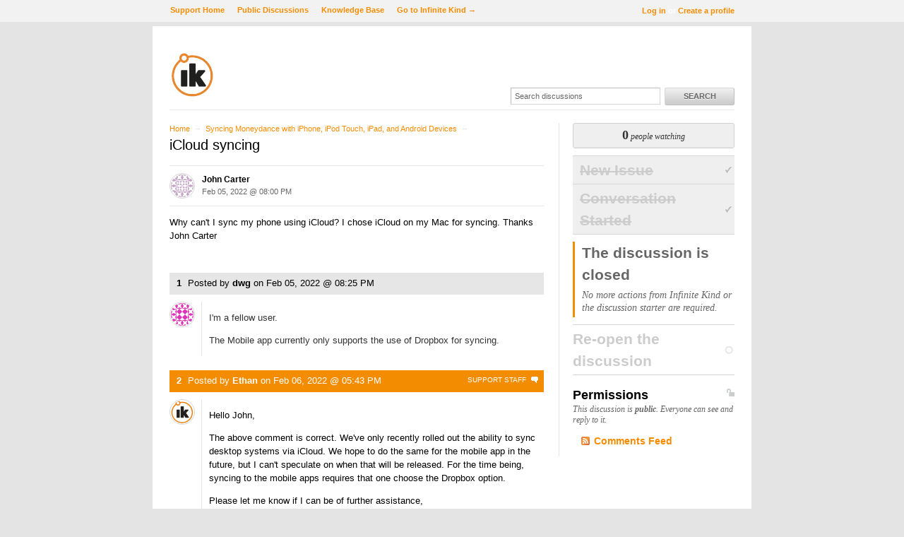

--- FILE ---
content_type: text/html; charset=utf-8
request_url: https://infinitekind.tenderapp.com/discussions/iphone-ipod-touch-ipad-android-app-questions/15273-icloud-syncing
body_size: 10003
content:
<!DOCTYPE html>
<html lang="en">
  <head>
    
    <meta http-equiv="Content-Type" content="text/html; charset=utf-8" />
      <meta name="viewport" content="width=1024" />
      <meta name="description" content="Get help using Moneydance Personal Finance software." />
    <meta content="authenticity_token" name="csrf-param" />
<meta content="d3bab550038ee99ee7f620753df926b774704dbb043817513440815f2b241d31" name="csrf-token" />
    <title>iCloud syncing / Syncing Moneydance with iPhone, iPod Touch, iPad, and Android Devices / Discussion Area - Infinite Kind Support</title>
     <link rel="canonical" href="https://infinitekind.tenderapp.com/discussions/iphone-ipod-touch-ipad-android-app-questions/15273-icloud-syncing" /> 

      <!--[if (!IE)|(gte IE 8)]><!-->
      <link href="https://dygqdiu5wzisf.cloudfront.net/pkg/202206110340/frontend-datauri.css?1689882666" media="all" rel="stylesheet" type="text/css" />
      <!--<![endif]-->
      <!--[if lte IE 7]>
      <link href="https://dygqdiu5wzisf.cloudfront.net/pkg/202206110340/frontend-mhtml.css?1760826571" media="all" rel="stylesheet" type="text/css" />
      <![endif]-->

      <link href="https://dygqdiu5wzisf.cloudfront.net/pkg/202206110340/frontend.css?1689882666" media="all" rel="stylesheet" type="text/css" />
      
        <link rel="stylesheet" href="//maxcdn.bootstrapcdn.com/font-awesome/4.1.0/css/font-awesome.min.css"/>

      <!--[if lte IE 8]>
      <link embed_assets="false" href="https://dygqdiu5wzisf.cloudfront.net/pkg/202206110340/ie.css?1689882666" media="all" rel="stylesheet" type="text/css" />
      <![endif]-->
      <!--[if IE 6]>
      <link href="https://dygqdiu5wzisf.cloudfront.net/pkg/202206110340/ie6.css?1689882666" media="all" rel="stylesheet" type="text/css" />
      <![endif]-->
      <!--[if IE 7]>
      <link href="https://dygqdiu5wzisf.cloudfront.net/pkg/202206110340/ie7.css?1689882666" media="all" rel="stylesheet" type="text/css" />
      <![endif]-->
      <!--[if IE 8]>
      <link href="https://dygqdiu5wzisf.cloudfront.net/pkg/202206110340/ie8.css?1760826571" media="all" rel="stylesheet" type="text/css" />
      <![endif]-->
      <link href="https://dygqdiu5wzisf.cloudfront.net/pkg/202206110340/safari.css?1689882666" media="all" rel="stylesheet" type="text/css" />
    <script type="text/javascript" charset="utf-8">
  function getAuthKey() { return "d3bab550038ee99ee7f620753df926b774704dbb043817513440815f2b241d31"; }
  Tender = {"mobile":false,"logged_in":false,"kb_enabled":true,"is_supporter":false,"user_id":0,"user_name":"","user_email":"","user_created":"","user_flags":{},"user_markdown":false,"root":"/","discussion_editable":false};
</script>

  
<link rel="apple-touch-icon" href="https://infinitekind.com/images/apple-touch-icon-114.png" />
<link rel="icon" type="image/png" href="https://infinitekind.com/images/favicon.png" />
<link rel="alternate" media="handheld" href="https://infinitekind.tenderapp.com/discussions/iphone-ipod-touch-ipad-android-app-questions/15273-icloud-syncing" />
<link rel="fluid-icon" href="/help/images/fluidicon.png" title="Tender Support" />
            <link href="https://infinitekind.tenderapp.com/discussions.atom" rel="alternate" title="All Discussions" type="application/atom+xml" />
        <link href="https://infinitekind.tenderapp.com/discussions/iphone-ipod-touch-ipad-android-app-questions.atom" rel="alternate" title="Syncing Moneydance with iPhone, iPod Touch, iPad, and Android Devices Discussions" type="application/atom+xml" />
        <link href="https://infinitekind.tenderapp.com/discussions/iphone-ipod-touch-ipad-android-app-questions/15273-icloud-syncing.atom?discussion_id=15273-icloud-syncing" rel="alternate" title="Comments for iCloud syncing" type="application/atom+xml" />

       <link rel="stylesheet" type="text/css" media="all" href="/help/theme.css?1757335099" /> 
      <link type='text/css' href='/help/custom.css?t=39282f7e991bef6b2cbcf82741eedc73' media='all' rel='stylesheet'/>
      <script src="https://dygqdiu5wzisf.cloudfront.net/pkg/202206110340/frontend.js?1689882666" type="text/javascript"></script>
      <script type='text/javascript' src='/help/custom.js?t=6449245eabad68649ec7de24073dc4b6' defer='true'></script>
  </head>

  <body  class="page-discussions_show section-discussions category-iphone-ipod-touch-ipad-android-app-questions logged-out desktop">
    
    <div id="wrapper">
      

<div id="superheader">

  <div class="inner hide-mobile" data-bind="css: { 'hide-mobile': hideMobileMenu() }">
    
    <p class="welcome">
        <a href="https://infinitekind.tenderapp.com/login?to=https%3A%2F%2Finfinitekind.tenderapp.com%2Fdiscussions%2Fiphone-ipod-touch-ipad-android-app-questions%2F15273-icloud-syncing" class="welcome-login" target="_top">Log in</a>
          <span class="welcome-createaccount hide-mobile">or <a href="https://infinitekind.tenderapp.com/signup?to=https%3A%2F%2Finfinitekind.tenderapp.com%2Fdiscussions%2Fiphone-ipod-touch-ipad-android-app-questions%2F15273-icloud-syncing">Create a profile</a></span>
    </p>
    
    <ul id="tender_nav" class="gnav">
        <li class="home"><a href="/home">Support Home</a></li>
          <li class="public_issues"><a href="/discussions">Public Discussions</a></li>
        <li class="knowledge_base_faq"><a href="/kb">Knowledge Base</a></li>
        <li class="visit_site"><a href="https://infinitekind.com/">Go to Infinite Kind &rarr;</a></li>
    </ul>
  </div>
</div><!-- /#superheader -->

      <div id="page">

        <div id="header" class="hide-mobile">
          <h2 id="logo-theme"><a href="/" title="Infinite Kind Support"><img alt="Logo" src="https://infinitekind.com/images/logo.svg" /></a></h2>
          <div id="search" class="hide-mobile">
              <form accept-charset="UTF-8" action="/search" method="get"><div style="margin:0;padding:0;display:inline"><input name="utf8" type="hidden" value="&#x2713;" /></div>                <input class="searchfield" id="q" name="q" placeholder="Search discussions" type="text" />
                <input id="t" name="t" type="hidden" value="d" />
                <input id="recommend" name="recommend" type="hidden" value="1" />
                <button type="submit" class="gbutton">Search</button>
</form>          </div>
        </div><!-- /#header -->

        <div id="content">
          
          
              <link type="text/css" rel="stylesheet" href="https://cdnjs.cloudflare.com/ajax/libs/chosen/1.1.0/chosen.min.css">
<script type="text/javascript" src="https://cdnjs.cloudflare.com/ajax/libs/chosen/1.1.0/chosen.jquery.min.js"></script>

<!--
<div style="background:#fff8ca; border-width:1pt; border-color:black; border-style:solid; padding:25px; margin-bottom: 20px;">
  Feel like a chat with Moneydance developers, support team, and other customers?  Please join us in our new unofficial <a href="https://infinitekind.com/joinslack">Infinite Kind Slack Chat</a>.
  Please note that this chat system is not an official support channel but is an experiment in providing a place for people to connect and discuss trending topics with our products.
</div>
-->

<!--<div style="color:#cf0000; font-size:24pt; background:#fff8ca; border-width:2pt; border-color:black; border-style:solid; padding:25px; margin-bottom: 20px;">
  Please Note: We've moved Moneydance and SyncSpace's support to a new location.  Please join us for support and discussion at <a href="https://infinitekind.com/help">infinitekind.com/help</a>.
</div>-->


            <div class="columns">
              

<div class="column maincol ">


<p class="breadcrumb">
  <a href="/">Home</a> <span class="sep">&rarr;</span>
  <a href="/discussions/iphone-ipod-touch-ipad-android-app-questions">Syncing Moneydance with iPhone, iPod Touch, iPad, and Android Devices</a> <span class="sep">&rarr;</span>
</p>
    <h1>
  iCloud syncing
</h1>


  <div class="original-post" id="comment_49992762">
    <div class="meta">
      <img alt="John Carter&#x27;s Avatar" class="avatar" src="https://secure.gravatar.com/avatar/76dc8dab240fae2a4bbf63a740d2fe61?s=32&amp;d=identicon" />
            <div class="admin-functions" id="admin_functions_user-_comment_49992762">
      <ul class="actions">
    
    <li><a href="/discussions/iphone-ipod-touch-ipad-android-app-questions/15273-icloud-syncing/comments/1">Edit</a></li>
    
    </ul>
  </div>      <h4>
        John Carter
      </h4>
      <p class="date">
        <span class='timestamp' rel='%b %d, %Y @ %I:%M %p' title='05 Feb, 2022 08:00 PM'>05 Feb, 2022 08:00 PM</span> 
      </p>
    </div>

      


    <div class="original-body">
      <div><p>Why can&#x27;t I sync my phone using iCloud? I chose iCloud on my Mac for syncing. Thanks John Carter</p></div>
    </div>

    

  </div>

    
    <!-- cached on 2026-01-26 20:07:50 UTC -->

  

      
  <div id="autosuggest">
    <!-- ko template: "autosuggest-template" -->
    <!-- /ko -->
  </div>

  <script type="text/html" id="autosuggest-template">
    <!-- ko if: faqs().length > 0 -->
      <p class="original-post-action">
        <a href="#" data-bind="click: toggleSuggest" class="toggler">
          <span data-bind="text: plural"></span>
          <!-- ko ifnot: show() -->
          click to view
          <!-- /ko -->
        </a>
      </p>
    <!-- /ko -->

    <div id="suggested_faqs" data-bind="visible: show">
      <ol class="search-results" data-bind="foreach: faqs">
        <li class="knowledgebase-article">
          <h4><a href="#" data-bind="attr: { href: link }, text: title"></a></h4>
          <div class="body" data-bind="html: truncated_html"></div>
          <a href="#" data-bind="attr: { href: link }">Read more..</a>
        </li>
      </ol>
    </div>

    <div class="rule"></div>
  </script>


            <ol id="comments">


                
                <li id="comment_49992962" class="clearfix">
                  <p class="meta">
                    <span class="number">
                      <a href="#comment_49992962">1</a>
                    </span>
                     Posted by 
                    <strong>
                        <a href="/users/2196675" class="nickname user-link" title="dwg">dwg</a>
                    </strong> on <span class='timestamp' rel='%b %d, %Y @ %I:%M %p' title='05 Feb, 2022 08:25 PM'>05 Feb, 2022 08:25 PM</span>
                  </p>

                    
                    <img alt="dwg&#x27;s Avatar" class="avatar" height="32" src="https://secure.gravatar.com/avatar/96384e4b47a323e0827b36747dfeaaf8?s=32&amp;d=identicon" width="32" />

                  <div class="body">
                    <div><p>I&#x27;m a fellow user.</p>

<p>The Mobile app currently only supports the use of Dropbox for syncing.</p></div>
                    
                  </div>

                        <div class="admin-functions" id="admin_functions_user-2196675_comment_49992962">
      <ul class="actions">
    
    <li><a href="/discussions/iphone-ipod-touch-ipad-android-app-questions/15273-icloud-syncing/comments/2">Edit</a></li>
    
    </ul>
  </div>

                </li>


                
                <li id="comment_49998112" class="staffer clearfix">
                  <p class="meta">
                      <span class="idtag">Support Staff</span>
                    <span class="number">
                      <a href="#comment_49998112">2</a>
                    </span>
                     Posted by 
                    <strong>
                        <a href="/users/1177319" class="nickname user-link" title="Ethan">Ethan</a>
                    </strong> on <span class='timestamp' rel='%b %d, %Y @ %I:%M %p' title='06 Feb, 2022 05:43 PM'>06 Feb, 2022 05:43 PM</span>
                  </p>

                    
                    <img alt="Ethan&#x27;s Avatar" class="avatar" height="32" src="https://secure.gravatar.com/avatar/0778b21ba1137c9ff6f1affad56c41e7?s=32&amp;d=identicon" width="32" />

                  <div class="body">
                    <div><p>Hello John,</p>
<p>The above comment is correct. We've only recently rolled out the ability to sync desktop systems via iCloud. We hope to do the same for the mobile app in the future, but I can't speculate on when that will be released. For the time being, syncing to the mobile apps requires that one choose the Dropbox option.</p>
<p>Please let me know if I can be of further assistance,</p>
<p>Ethan<br>
Infinite Kind Support</p></div>
                    
                  </div>

                        <div class="admin-functions" id="admin_functions_user-1177319_comment_49998112">
      <ul class="actions">
    
    <li><a href="/discussions/iphone-ipod-touch-ipad-android-app-questions/15273-icloud-syncing/comments/3">Edit</a></li>
    
    </ul>
  </div>

                </li>
                <!-- closed! -->
                  <li class="activity clearfix">
                    <div class="body">
                      <p class="system resolved">
                        Ethan <strong>closed</strong> this discussion
                        on <span class='timestamp' rel='%b %d, %Y @ %I:%M %p' title='06 Feb, 2022 05:43 PM'>06 Feb, 2022 05:43 PM</span>.
                      </p>
                    </div>
                  </li>

                <li class="activity clearfix">
                  <div class="body">
                    <p class="system reopened">
                      John Carter <strong>re-opened</strong> this discussion
                      on <span class='timestamp' rel='%b %d, %Y @ %I:%M %p' title='06 Feb, 2022 06:32 PM'>06 Feb, 2022 06:32 PM</span>
                    </p>
                  </div>
                </li>

                
                <li id="comment_49998772" class="clearfix">
                  <p class="meta">
                    <span class="number">
                      <a href="#comment_49998772">3</a>
                    </span>
                     Posted by 
                    <strong>
                        John Carter
                    </strong> on <span class='timestamp' rel='%b %d, %Y @ %I:%M %p' title='06 Feb, 2022 06:32 PM'>06 Feb, 2022 06:32 PM</span>
                  </p>

                    
                    <img alt="John Carter&#x27;s Avatar" class="avatar" height="32" src="https://secure.gravatar.com/avatar/76dc8dab240fae2a4bbf63a740d2fe61?s=32&amp;d=identicon" width="32" />

                  <div class="body">
                    <div><p>Thanks for the info, guess I will stick with YNAB and request a refund.</p></div>
                    
                  </div>

                        <div class="admin-functions" id="admin_functions_user-_comment_49998772">
      <ul class="actions">
    
    <li><a href="/discussions/iphone-ipod-touch-ipad-android-app-questions/15273-icloud-syncing/comments/4">Edit</a></li>
    
    </ul>
  </div>

                </li>


                
                <li id="comment_50000492" class="staffer clearfix">
                  <p class="meta">
                      <span class="idtag">Support Staff</span>
                    <span class="number">
                      <a href="#comment_50000492">4</a>
                    </span>
                     Posted by 
                    <strong>
                        <a href="/users/1177319" class="nickname user-link" title="Ethan">Ethan</a>
                    </strong> on <span class='timestamp' rel='%b %d, %Y @ %I:%M %p' title='06 Feb, 2022 09:42 PM'>06 Feb, 2022 09:42 PM</span>
                  </p>

                    
                    <img alt="Ethan&#x27;s Avatar" class="avatar" height="32" src="https://secure.gravatar.com/avatar/0778b21ba1137c9ff6f1affad56c41e7?s=32&amp;d=identicon" width="32" />

                  <div class="body">
                    <div><p>I'm sorry to hear that. I will add that the Dropbox option is completely free in most situations and has worked across almost all operating systems for years.</p>
<p>Ethan<br>
Infinite Kind Support</p></div>
                    
                  </div>

                        <div class="admin-functions" id="admin_functions_user-1177319_comment_50000492">
      <ul class="actions">
    
    <li><a href="/discussions/iphone-ipod-touch-ipad-android-app-questions/15273-icloud-syncing/comments/5">Edit</a></li>
    
    </ul>
  </div>

                </li>


                
                <li id="comment_50357502" class="clearfix">
                  <p class="meta">
                    <span class="number">
                      <a href="#comment_50357502">5</a>
                    </span>
                     Posted by 
                    <strong>
                        John Suggs
                    </strong> on <span class='timestamp' rel='%b %d, %Y @ %I:%M %p' title='26 Feb, 2022 05:54 PM'>26 Feb, 2022 05:54 PM</span>
                  </p>

                    
                    <img alt="John Suggs&#x27;s Avatar" class="avatar" height="32" src="https://secure.gravatar.com/avatar/17a3879722b8a56f7c872c2c92eeab88?s=32&amp;d=identicon" width="32" />

                  <div class="body">
                    <div><p>Dropbox is absolutely NOT free in most situations.  It&#x27;s free if you sync with one device.  Who only uses one device?  iPad, laptop, iPhone... not being able to use our devices on the go kinda defeats the whole &quot;mobile&quot; point of the app.</p></div>
                    
                  </div>

                        <div class="admin-functions" id="admin_functions_user-_comment_50357502">
      <ul class="actions">
    
    <li><a href="/discussions/iphone-ipod-touch-ipad-android-app-questions/15273-icloud-syncing/comments/6">Edit</a></li>
    
    </ul>
  </div>

                </li>


                
                <li id="comment_50358692" class="clearfix">
                  <p class="meta">
                    <span class="number">
                      <a href="#comment_50358692">6</a>
                    </span>
                     Posted by 
                    <strong>
                        <a href="/users/2196675" class="nickname user-link" title="dwg">dwg</a>
                    </strong> on <span class='timestamp' rel='%b %d, %Y @ %I:%M %p' title='26 Feb, 2022 08:10 PM'>26 Feb, 2022 08:10 PM</span>
                  </p>

                    
                    <img alt="dwg&#x27;s Avatar" class="avatar" height="32" src="https://secure.gravatar.com/avatar/96384e4b47a323e0827b36747dfeaaf8?s=32&amp;d=identicon" width="32" />

                  <div class="body">
                    <div><p>I&#x27;m a fellow user.</p>

<p>Dropbox is generally free for 3 devices when you are using the Dropbox client applications.</p>

<p>Moneydance has the option of using the Dropbox Client, this is the Moneydance Dropbox Folder option or it uses the Dropbox API - which is the Dropbox Connection option. When using the API it does not count towards the 3 device limit. The Moneydance mobile Application always uses the Dropbox Connection method hence never counts towards the client limit.</p></div>
                    
                  </div>

                        <div class="admin-functions" id="admin_functions_user-2196675_comment_50358692">
      <ul class="actions">
    
    <li><a href="/discussions/iphone-ipod-touch-ipad-android-app-questions/15273-icloud-syncing/comments/7">Edit</a></li>
    
    </ul>
  </div>

                </li>


                
                <li id="comment_52068022" class="clearfix">
                  <p class="meta">
                    <span class="number">
                      <a href="#comment_52068022">7</a>
                    </span>
                     Posted by 
                    <strong>
                        <a href="/users/46719" class="nickname user-link" title="randolph">randolph</a>
                    </strong> on <span class='timestamp' rel='%b %d, %Y @ %I:%M %p' title='27 Mar, 2022 01:35 AM'>27 Mar, 2022 01:35 AM</span>
                  </p>

                    
                    <img alt="randolph&#x27;s Avatar" class="avatar" height="32" src="https://secure.gravatar.com/avatar/8817e851e3dafc7fe4eb9bd4d1040894?s=32&amp;d=identicon" width="32" />

                  <div class="body">
                    <div><p>I would also appreciate this. Dropbox has gone greedy and spammy and I just don&#x27;t want to do business with them any more. As an Apple user I already have iCloud. Would really appreciate the support.</p></div>
                    
                  </div>

                        <div class="admin-functions" id="admin_functions_user-46719_comment_52068022">
      <ul class="actions">
    
    <li><a href="/discussions/iphone-ipod-touch-ipad-android-app-questions/15273-icloud-syncing/comments/8">Edit</a></li>
    
    </ul>
  </div>

                </li>


                
                <li id="comment_52073112" class="clearfix">
                  <p class="meta">
                    <span class="number">
                      <a href="#comment_52073112">8</a>
                    </span>
                     Posted by 
                    <strong>
                        <a href="/users/4342344" class="nickname user-link" title="dtd">dtd</a>
                    </strong> on <span class='timestamp' rel='%b %d, %Y @ %I:%M %p' title='27 Mar, 2022 01:55 AM'>27 Mar, 2022 01:55 AM</span>
                  </p>

                    
                    <img alt="dtd&#x27;s Avatar" class="avatar" height="32" src="https://secure.gravatar.com/avatar/69b5a9a43210231e9a65c4ef41be54e3?s=32&amp;d=identicon" width="32" />

                  <div class="body">
                    <div><p>just a user</p>

<p>I use FREE Dropbox for syncing:</p>

<p>3 mac computers (there I used my dropbox limit)
<br />3 iphones
<br />3 ipads</p>

<p>It can all work, and for free. Sorry you don&#x27;t get how to do it - as dwg said, there are multiple ways to make this happen for free.</p>

<p>and yes, iCloud would work for my 3 computers - but is not yet supported for mobile devices. maybe at some point.</p></div>
                    
                  </div>

                        <div class="admin-functions" id="admin_functions_user-4342344_comment_52073112">
      <ul class="actions">
    
    <li><a href="/discussions/iphone-ipod-touch-ipad-android-app-questions/15273-icloud-syncing/comments/9">Edit</a></li>
    
    </ul>
  </div>

                </li>


                
                <li id="comment_52158602" class="clearfix">
                  <p class="meta">
                    <span class="number">
                      <a href="#comment_52158602">9</a>
                    </span>
                     Posted by 
                    <strong>
                        <a href="/users/3480808" class="nickname user-link" title="derekkent23">derekkent23</a>
                    </strong> on <span class='timestamp' rel='%b %d, %Y @ %I:%M %p' title='27 Mar, 2022 07:45 AM'>27 Mar, 2022 07:45 AM</span>
                  </p>

                    
                    <img alt="derekkent23&#x27;s Avatar" class="avatar" height="32" src="https://secure.gravatar.com/avatar/d0e15ff50d93d189c5e1d046fdb34922?s=32&amp;d=identicon" width="32" />

                  <div class="body">
                    <div><p>I am not support staff, just a user.<br>
Hi randolph</p>
<p>The Dropbox restrictions maybe not as bad as they first sound.<br>
I sync between 4 computers and two phones for free using Dropbox.</p>
<p>The limit of 3 devices running Dropbox applications with a free account applies to the devices that can be connected to a Dropbox product itself, via official Dropbox applications, such as the official Dropbox desktop client or mobile applications.</p>
<p>If your computers are using Dropbox Folder as a syncing method for Moneydance then as you have to have Dropbox Client installed, this count towards the limit. However, if you use Dropbox Connection and don&#8217;t have Dropbox Client installed, this does not count towards the limit. This limit does not apply to third party apps that connect to Dropbox via the Dropbox API. This includes the Dropbox Application Program Interface that is embedded in Moneydance mobile. Your mobile devices would only count towards the limit if you had Dropbox official app installed on your mobile devices for another reason.<br>
You can also mix Moneydance Dropbox sync Methods on computers, say 3 computers using Dropbox Folder and any additional computers using Dropbox Connection. You can also sync a many mobile devices as you like.</p>
<p>Another approach is to set up another free Dropbox account under a different email address and set up the Moneydance folder &#8220;.moneydancesync&#8221; as a shared folder between the two accounts.</p>
<p>You are not facing any real restriction, with no need for a paid Dropbox account</p>
<p>So, as you see the Dropbox restriction are not a reason in themselves to update the iOS and iPad OS apps to support iCloud sync. In fact, iCloud sync can be more restrictive, for example it has no cross-platform support to Windows and Linux unlike Dropbox and it can only be used with one iCloud account at the time, again unlike Dropbox. There are more important issues for the developer to work on.</p>
<p>Hope this helps.</p></div>
                    
                  </div>

                        <div class="admin-functions" id="admin_functions_user-3480808_comment_52158602">
      <ul class="actions">
    
    <li><a href="/discussions/iphone-ipod-touch-ipad-android-app-questions/15273-icloud-syncing/comments/10">Edit</a></li>
    
    </ul>
  </div>

                </li>


                
                <li id="comment_53090412" class="clearfix">
                  <p class="meta">
                    <span class="number">
                      <a href="#comment_53090412">10</a>
                    </span>
                     Posted by 
                    <strong>
                        Peter
                    </strong> on <span class='timestamp' rel='%b %d, %Y @ %I:%M %p' title='02 Apr, 2022 10:43 AM'>02 Apr, 2022 10:43 AM</span>
                  </p>

                    
                    <img alt="Peter&#x27;s Avatar" class="avatar" height="32" src="https://secure.gravatar.com/avatar/713a56e01cacef74e81e30600d2c4479?s=32&amp;d=identicon" width="32" />

                  <div class="body">
                    <div><p>I upgraded into 2022 version JUST because of this killer feature 6 months ago (otherwise I could have kept using previous version), as it was announced app support would be also added later.</p>

<p>I don&#x27;t care about other users happy with Dropbox as a justification, I&#x27;m happy for them, I&#x27;m sad for the ones who require iCloud syncing, please do not change the subject of the thread trying to justify it (users). </p>

<p>In my case I trusted The Infinite Kind to include this support and their reply in this thread points into we will not likely get it. In your own words when new version was announced, including this feature as the second top one: &quot;We’ll be releasing updates to the iPhone and iPad apps shortly&quot;, which is fine and I understand there is no commitment to specific date, however shortly considering your release cycle should be within next quarter after announcement... you just failed on your commitments to your customers. That is my honest view.</p>

<p>I will not ask for my money back, just will look into other ecosystem fulfilling my needs. It&#x27;s been good being a customer for more than a decade upgrading license on every major upgrade.</p></div>
                    
                  </div>

                        <div class="admin-functions" id="admin_functions_user-_comment_53090412">
      <ul class="actions">
    
    <li><a href="/discussions/iphone-ipod-touch-ipad-android-app-questions/15273-icloud-syncing/comments/11">Edit</a></li>
    
    </ul>
  </div>

                </li>
                   <!-- next! you aren't a supporter. open /  -->


                <!-- closed! -->
                  <li class="activity clearfix">
                    <div class="body">
                      <p class="system resolved">
                        System <strong>closed</strong> this discussion
                        on <span class='timestamp' rel='%b %d, %Y @ %I:%M %p' title='02 Jul, 2022 10:50 AM'>02 Jul, 2022 10:50 AM</span>.
                      </p>
                    </div>
                  </li>
        </ol>
        

  

    <div class="form discussion-form">
      <p class="note">
          Comments are currently closed for this discussion.
            You can <a href="/discussions/iphone-ipod-touch-ipad-android-app-questions#new-discussion-form">start a new one</a>.
      </p>
    </div>
</div><!-- /.first -->

  <div class="column sidebar">
  <div id="watchers-box" class="">
  <div class="watcher-widget clearfix anon">
    <p class="watcher-info">
      <a data-bind="click: showWatchers">
        <span class="bignum" id="watcher-count" data-bind="text:watchersCount"></span>
        <span class="meta" data-bind="text:watchersCountText"></span>
      </a>

    </p>
  </div>

</div>

  <ul class="states">
    

        <!-- cached on 2026-01-26 20:07:50 UTC -->
            <li class="past">
      <h3>New Issue</h3>
    </li>
    <li class="past">
      <h3>Conversation Started</h3>
    </li>
    <li class="current">
      <h3>The discussion is closed</h3>
      <p>No more actions from Infinite Kind or the discussion starter are required.</p>
    </li>


        <!-- /cache -->
      
      <li class="future">
          <h3>
            <span class="editable_by_current_user" style="display:none"><a href="/discussions/iphone-ipod-touch-ipad-android-app-questions/15273-icloud-syncing/unresolve" data-method="post" rel="nofollow">Re-open the discussion</a></span>
            <span class="editable_by_current_user">Re-open the discussion</span>
          </h3>
      </li>
    
  </ul>

    <div id="private-or-public" class="public">

      <div class="for-private">
        <h3><span class="icon-private" title="This discussion is private">Private</span> Permissions</h3>
        <p>This discussion is <strong>private</strong>.
            Only Infinite Kind support staff and members of
                          <b>The Infinite Kind</b>
            can see and reply to it.
        </p>

        <div class="editable_by_current_user" style="display:none">
          <form accept-charset="UTF-8" action="/discussions/iphone-ipod-touch-ipad-android-app-questions/15273-icloud-syncing/toggle_access" id="for-private-form" method="post"><div style="margin:0;padding:0;display:inline"><input name="utf8" type="hidden" value="&#x2713;" /><input name="authenticity_token" type="hidden" value="d3bab550038ee99ee7f620753df926b774704dbb043817513440815f2b241d31" /></div>            <p><input class="gbutton" name="commit" type="submit" value="Make Public" /></p>
</form>          <p id="for-private-link" style="display:none"><a href="/discussions/iphone-ipod-touch-ipad-android-app-questions/15273-icloud-syncing/toggle_access" class="gbutton toggle-private-public btn-make_public">Make Public</a></p>
        </div>
      </div><!-- /.for-private -->

      <div class="for-public">
        <h3><span class="icon-public" title="This discussion is public">Public</span>  Permissions</h3>
        <p>This discussion is <strong>public</strong>. Everyone can see and reply to it.</p>

        <div class="editable_by_current_user"  style="display:none">
          <form accept-charset="UTF-8" action="/discussions/iphone-ipod-touch-ipad-android-app-questions/15273-icloud-syncing/toggle_access" id="for-public-form" method="post"><div style="margin:0;padding:0;display:inline"><input name="utf8" type="hidden" value="&#x2713;" /><input name="authenticity_token" type="hidden" value="d3bab550038ee99ee7f620753df926b774704dbb043817513440815f2b241d31" /></div>            <p><input class="gbutton" name="commit" type="submit" value="Make Private" /></p>
</form>          <p id="for-public-link" style="display:none"><a href="/discussions/iphone-ipod-touch-ipad-android-app-questions/15273-icloud-syncing/toggle_access" class="gbutton toggle-private-public btn-make_private">Make Private</a></p>
        </div>
      </div><!-- /.for-public -->

    </div><!-- /.private-or-public -->

  <ul class="feed-links">
      <li><a href="https://infinitekind.tenderapp.com/discussions/iphone-ipod-touch-ipad-android-app-questions/15273-icloud-syncing.atom?category=iphone-ipod-touch-ipad-android-app-questions&amp;discussion=15273-icloud-syncing">Comments Feed</a></li>
  </ul>
<!-- /archived -->
</div><!-- /.last -->

  <div id="shortcuts" class="popbox-container mfp-hide">
  <h1>Keyboard shortcuts</h1>

  <h3>Generic</h3>
  <table>
    <tr>
      <th>?</th>
      <td>Show this help</td>
    </tr>
    <tr>
      <th>ESC</th>
      <td>Blurs the current field</td>
    </tr>
  </table>

  <h3>Comment Form</h3>
  <table>
    <tr>
      <th>r</th>
      <td>Focus the comment reply box</td>
    </tr>
    <tr>
      <th>^ + ↩</th>
      <td>Submit the comment</td>
    </tr>
  </table>


  <p>You can use <code>Command ⌘</code> instead of <code>Control ^</code> on Mac</p>

</div>

  

            </div><!-- /.columns -->
          
            <!-- footer_box cached on 2026-01-26 20:05:28 UTC -->
<div class="footerbox columns">
  <div class="column first">
    <h2>Recent Discussions</h2>
    <table class="listing">
      <tr>
        <td class="icon"><span class="icon suggestions"></span></td>
        <td class="date"><span class='timestamp' rel='%d %b %H:%M' title='26 Jan, 2026 08:02 PM'>26 Jan, 2026 08:02 PM</span></td>
        <td class="link"><a href="/discussions/suggestions/17504-printing-files">Printing files</a></td>
      </tr>
      <tr>
        <td class="icon"><span class="icon general-questions"></span></td>
        <td class="date"><span class='timestamp' rel='%d %b %H:%M' title='26 Jan, 2026 06:46 PM'>26 Jan, 2026 06:46 PM</span></td>
        <td class="link"><a href="/discussions/general-questions/254491-register-entry-notations">Register entry notations.</a></td>
      </tr>
      <tr>
        <td class="icon"><span class="icon investments"></span></td>
        <td class="date"><span class='timestamp' rel='%d %b %H:%M' title='26 Jan, 2026 02:53 PM'>26 Jan, 2026 02:53 PM</span></td>
        <td class="link"><a href="/discussions/investments/9918-edward-jones-brokerage-and-ira-account-balance-issues-with-moneydance-download">Edward Jones brokerage and IRA account balance issues with Moneydance+ download</a></td>
      </tr>
      <tr>
        <td class="icon"><span class="icon general-questions"></span></td>
        <td class="date"><span class='timestamp' rel='%d %b %H:%M' title='26 Jan, 2026 02:31 PM'>26 Jan, 2026 02:31 PM</span></td>
        <td class="link"><a href="/discussions/general-questions/254027-we-are-still-on-money-dance-2024-whats-happened-to-new-versions">We are still on Money Dance 2024 - Whats happened to new versions</a></td>
      </tr>
      <tr>
        <td class="icon"><span class="icon general-questions"></span></td>
        <td class="date"><span class='timestamp' rel='%d %b %H:%M' title='26 Jan, 2026 01:36 PM'>26 Jan, 2026 01:36 PM</span></td>
        <td class="link"><a href="/discussions/general-questions/254447-moneydance-compatability">Moneydance Compatability </a></td>
      </tr>
    </table>
  </div>
  <div class="column last">
      <h2>Recent Articles</h2>
      <table class="listing">
        <tr class="section-currency-and-vatgst kb-keyword-currency kb-keyword-currencies kb-keyword-cross kb-keyword-exchange kb-keyword-rate kb-keyword-rates kb-keyword-different kb-keyword-foreign kb-keyword-amt kb-keyword-amount">
          <td class="icon"><span class="icon folder"></span></td>
          <td class="link"><a href="/kb/currency-and-vatgst/cross-currency-transactions">Cross-Currency Transactions</a></td>
        </tr>
        <tr class="section-reminders-2 kb-keyword-reminder kb-keyword-remind kb-keyword-transaction kb-keyword-repeat kb-keyword-commit kb-keyword-auto kb-keyword-schedule kb-keyword-scheduled kb-keyword-overdue kb-keyword-ug17">
          <td class="icon"><span class="icon folder"></span></td>
          <td class="link"><a href="/kb/reminders-2/transaction-reminders">Transaction Reminders</a></td>
        </tr>
        <tr class="section-customizing-and-preferences kb-keyword-summary kb-keyword-page kb-keyword-screen kb-keyword-layout kb-keyword-preferences kb-keyword-order kb-keyword-ug17">
          <td class="icon"><span class="icon folder"></span></td>
          <td class="link"><a href="/kb/customizing-and-preferences/summary-page-preferences">Summary Page Preferences </a></td>
        </tr>
        <tr class="section-getting-started-3 kb-keyword-welcome kb-keyword-to kb-keyword-screen kb-keyword-window kb-keyword-opening kb-keyword-import kb-keyword-migrate kb-keyword-new kb-keyword-create kb-keyword-ug17">
          <td class="icon"><span class="icon folder"></span></td>
          <td class="link"><a href="/kb/getting-started-3/opening-moneydance">Opening Moneydance</a></td>
        </tr>
        <tr class="section-customizing-and-preferences kb-keyword-backup kb-keyword-backups kb-keyword-save kb-keyword-stored kb-keyword-located kb-keyword-locate kb-keyword-where kb-keyword-custom kb-keyword-ug17">
          <td class="icon"><span class="icon folder"></span></td>
          <td class="link"><a href="/kb/customizing-and-preferences/backup-preferences">Backup Preferences</a></td>
        </tr>
      </table>
  </div>
</div>
<!--/octopus -->

        </div><!-- /#content -->
        <div id="footer">
  <p class="copyleft">Powered by <a href="http://tenderapp.com">Tender&trade;</a>.</p>
</div><!-- /#footer -->

      </div><!-- /#page -->
    </div><!-- /#wrapper -->

      <script type="text/javascript">
    (function(i,s,o,g,r,a,m){i['GoogleAnalyticsObject']=r;i[r]=i[r]||function(){
    (i[r].q=i[r].q||[]).push(arguments)},i[r].l=1*new Date();a=s.createElement(o),
    m=s.getElementsByTagName(o)[0];a.async=1;a.src=g;m.parentNode.insertBefore(a,m)
    })(window,document,'script','//www.google-analytics.com/analytics.js','ga');

    ga('create', 'UA-3465274-5', 'auto');
    ga('set', 'anonymizeIp', true);
    ga('send', 'pageview');



    (function() {
      var ga = document.createElement('script'); ga.type = 'text/javascript'; ga.async = true;
      ga.src = ('https:' == document.location.protocol ? 'https://ssl' : 'http://www') + '.google-analytics.com/ga.js';
      var s = document.getElementsByTagName('script')[0]; s.parentNode.insertBefore(ga, s);
    })();
  </script>

  </body>
</html>
